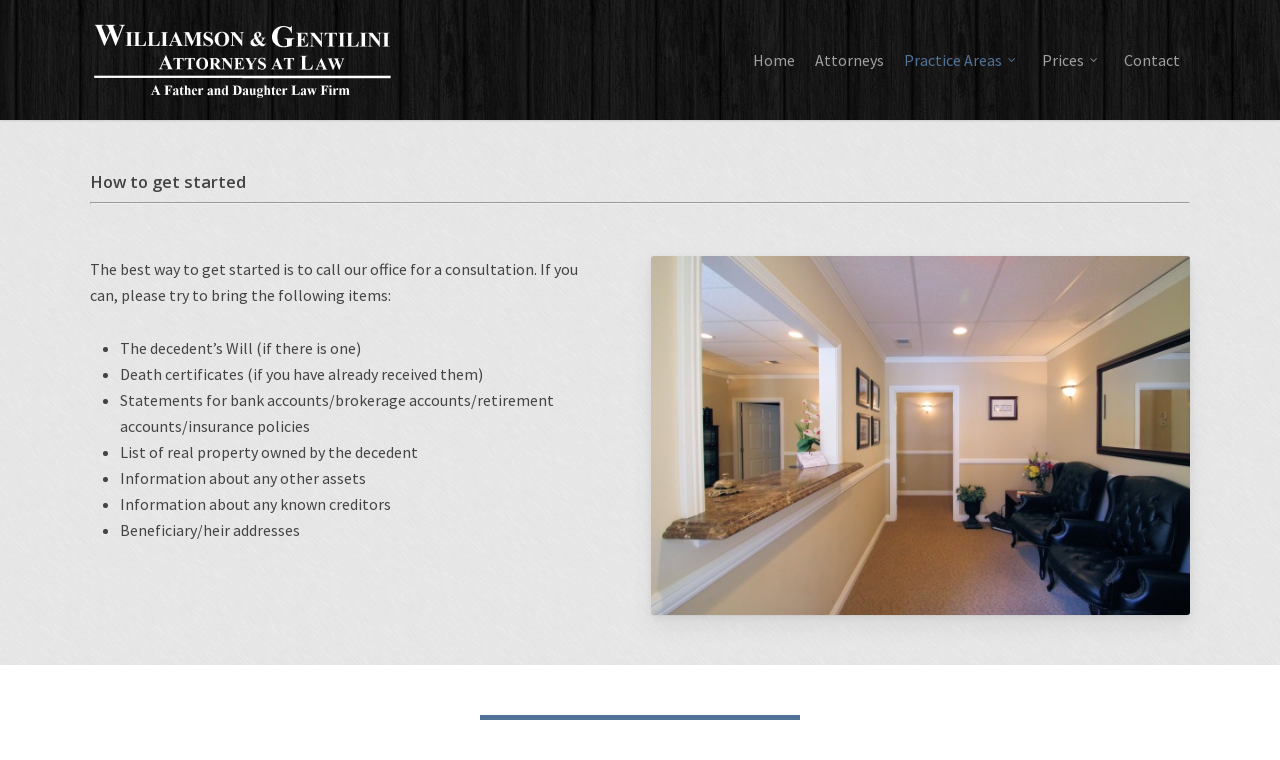

--- FILE ---
content_type: text/html; charset=UTF-8
request_url: https://longbeachestateplanning.com/probate/how-to-get-started/
body_size: 11353
content:
<!doctype html>
<html lang="en" class="no-js">
<head>
	<meta charset="UTF-8">
	<meta name="viewport" content="width=device-width, initial-scale=1, maximum-scale=1, user-scalable=0" /><link rel="shortcut icon" href="" /><title>How to Get Started &#8211; Williamson &amp; Gentilini</title>
<meta name='robots' content='max-image-preview:large' />
	<style>img:is([sizes="auto" i], [sizes^="auto," i]) { contain-intrinsic-size: 3000px 1500px }</style>
	<link rel='dns-prefetch' href='//fonts.googleapis.com' />
<script type="text/javascript">
/* <![CDATA[ */
window._wpemojiSettings = {"baseUrl":"https:\/\/s.w.org\/images\/core\/emoji\/16.0.1\/72x72\/","ext":".png","svgUrl":"https:\/\/s.w.org\/images\/core\/emoji\/16.0.1\/svg\/","svgExt":".svg","source":{"concatemoji":"https:\/\/longbeachestateplanning.com\/wp-includes\/js\/wp-emoji-release.min.js?ver=6.8.3"}};
/*! This file is auto-generated */
!function(s,n){var o,i,e;function c(e){try{var t={supportTests:e,timestamp:(new Date).valueOf()};sessionStorage.setItem(o,JSON.stringify(t))}catch(e){}}function p(e,t,n){e.clearRect(0,0,e.canvas.width,e.canvas.height),e.fillText(t,0,0);var t=new Uint32Array(e.getImageData(0,0,e.canvas.width,e.canvas.height).data),a=(e.clearRect(0,0,e.canvas.width,e.canvas.height),e.fillText(n,0,0),new Uint32Array(e.getImageData(0,0,e.canvas.width,e.canvas.height).data));return t.every(function(e,t){return e===a[t]})}function u(e,t){e.clearRect(0,0,e.canvas.width,e.canvas.height),e.fillText(t,0,0);for(var n=e.getImageData(16,16,1,1),a=0;a<n.data.length;a++)if(0!==n.data[a])return!1;return!0}function f(e,t,n,a){switch(t){case"flag":return n(e,"\ud83c\udff3\ufe0f\u200d\u26a7\ufe0f","\ud83c\udff3\ufe0f\u200b\u26a7\ufe0f")?!1:!n(e,"\ud83c\udde8\ud83c\uddf6","\ud83c\udde8\u200b\ud83c\uddf6")&&!n(e,"\ud83c\udff4\udb40\udc67\udb40\udc62\udb40\udc65\udb40\udc6e\udb40\udc67\udb40\udc7f","\ud83c\udff4\u200b\udb40\udc67\u200b\udb40\udc62\u200b\udb40\udc65\u200b\udb40\udc6e\u200b\udb40\udc67\u200b\udb40\udc7f");case"emoji":return!a(e,"\ud83e\udedf")}return!1}function g(e,t,n,a){var r="undefined"!=typeof WorkerGlobalScope&&self instanceof WorkerGlobalScope?new OffscreenCanvas(300,150):s.createElement("canvas"),o=r.getContext("2d",{willReadFrequently:!0}),i=(o.textBaseline="top",o.font="600 32px Arial",{});return e.forEach(function(e){i[e]=t(o,e,n,a)}),i}function t(e){var t=s.createElement("script");t.src=e,t.defer=!0,s.head.appendChild(t)}"undefined"!=typeof Promise&&(o="wpEmojiSettingsSupports",i=["flag","emoji"],n.supports={everything:!0,everythingExceptFlag:!0},e=new Promise(function(e){s.addEventListener("DOMContentLoaded",e,{once:!0})}),new Promise(function(t){var n=function(){try{var e=JSON.parse(sessionStorage.getItem(o));if("object"==typeof e&&"number"==typeof e.timestamp&&(new Date).valueOf()<e.timestamp+604800&&"object"==typeof e.supportTests)return e.supportTests}catch(e){}return null}();if(!n){if("undefined"!=typeof Worker&&"undefined"!=typeof OffscreenCanvas&&"undefined"!=typeof URL&&URL.createObjectURL&&"undefined"!=typeof Blob)try{var e="postMessage("+g.toString()+"("+[JSON.stringify(i),f.toString(),p.toString(),u.toString()].join(",")+"));",a=new Blob([e],{type:"text/javascript"}),r=new Worker(URL.createObjectURL(a),{name:"wpTestEmojiSupports"});return void(r.onmessage=function(e){c(n=e.data),r.terminate(),t(n)})}catch(e){}c(n=g(i,f,p,u))}t(n)}).then(function(e){for(var t in e)n.supports[t]=e[t],n.supports.everything=n.supports.everything&&n.supports[t],"flag"!==t&&(n.supports.everythingExceptFlag=n.supports.everythingExceptFlag&&n.supports[t]);n.supports.everythingExceptFlag=n.supports.everythingExceptFlag&&!n.supports.flag,n.DOMReady=!1,n.readyCallback=function(){n.DOMReady=!0}}).then(function(){return e}).then(function(){var e;n.supports.everything||(n.readyCallback(),(e=n.source||{}).concatemoji?t(e.concatemoji):e.wpemoji&&e.twemoji&&(t(e.twemoji),t(e.wpemoji)))}))}((window,document),window._wpemojiSettings);
/* ]]> */
</script>
<style id='wp-emoji-styles-inline-css' type='text/css'>

	img.wp-smiley, img.emoji {
		display: inline !important;
		border: none !important;
		box-shadow: none !important;
		height: 1em !important;
		width: 1em !important;
		margin: 0 0.07em !important;
		vertical-align: -0.1em !important;
		background: none !important;
		padding: 0 !important;
	}
</style>
<link rel='stylesheet' id='wp-block-library-css' href='https://longbeachestateplanning.com/wp-includes/css/dist/block-library/style.min.css?ver=6.8.3' type='text/css' media='all' />
<style id='classic-theme-styles-inline-css' type='text/css'>
/*! This file is auto-generated */
.wp-block-button__link{color:#fff;background-color:#32373c;border-radius:9999px;box-shadow:none;text-decoration:none;padding:calc(.667em + 2px) calc(1.333em + 2px);font-size:1.125em}.wp-block-file__button{background:#32373c;color:#fff;text-decoration:none}
</style>
<link rel='stylesheet' id='wp-components-css' href='https://longbeachestateplanning.com/wp-includes/css/dist/components/style.min.css?ver=6.8.3' type='text/css' media='all' />
<link rel='stylesheet' id='wp-preferences-css' href='https://longbeachestateplanning.com/wp-includes/css/dist/preferences/style.min.css?ver=6.8.3' type='text/css' media='all' />
<link rel='stylesheet' id='wp-block-editor-css' href='https://longbeachestateplanning.com/wp-includes/css/dist/block-editor/style.min.css?ver=6.8.3' type='text/css' media='all' />
<link rel='stylesheet' id='popup-maker-block-library-style-css' href='https://longbeachestateplanning.com/wp-content/plugins/popup-maker/dist/packages/block-library-style.css?ver=dbea705cfafe089d65f1' type='text/css' media='all' />
<style id='global-styles-inline-css' type='text/css'>
:root{--wp--preset--aspect-ratio--square: 1;--wp--preset--aspect-ratio--4-3: 4/3;--wp--preset--aspect-ratio--3-4: 3/4;--wp--preset--aspect-ratio--3-2: 3/2;--wp--preset--aspect-ratio--2-3: 2/3;--wp--preset--aspect-ratio--16-9: 16/9;--wp--preset--aspect-ratio--9-16: 9/16;--wp--preset--color--black: #000000;--wp--preset--color--cyan-bluish-gray: #abb8c3;--wp--preset--color--white: #ffffff;--wp--preset--color--pale-pink: #f78da7;--wp--preset--color--vivid-red: #cf2e2e;--wp--preset--color--luminous-vivid-orange: #ff6900;--wp--preset--color--luminous-vivid-amber: #fcb900;--wp--preset--color--light-green-cyan: #7bdcb5;--wp--preset--color--vivid-green-cyan: #00d084;--wp--preset--color--pale-cyan-blue: #8ed1fc;--wp--preset--color--vivid-cyan-blue: #0693e3;--wp--preset--color--vivid-purple: #9b51e0;--wp--preset--gradient--vivid-cyan-blue-to-vivid-purple: linear-gradient(135deg,rgba(6,147,227,1) 0%,rgb(155,81,224) 100%);--wp--preset--gradient--light-green-cyan-to-vivid-green-cyan: linear-gradient(135deg,rgb(122,220,180) 0%,rgb(0,208,130) 100%);--wp--preset--gradient--luminous-vivid-amber-to-luminous-vivid-orange: linear-gradient(135deg,rgba(252,185,0,1) 0%,rgba(255,105,0,1) 100%);--wp--preset--gradient--luminous-vivid-orange-to-vivid-red: linear-gradient(135deg,rgba(255,105,0,1) 0%,rgb(207,46,46) 100%);--wp--preset--gradient--very-light-gray-to-cyan-bluish-gray: linear-gradient(135deg,rgb(238,238,238) 0%,rgb(169,184,195) 100%);--wp--preset--gradient--cool-to-warm-spectrum: linear-gradient(135deg,rgb(74,234,220) 0%,rgb(151,120,209) 20%,rgb(207,42,186) 40%,rgb(238,44,130) 60%,rgb(251,105,98) 80%,rgb(254,248,76) 100%);--wp--preset--gradient--blush-light-purple: linear-gradient(135deg,rgb(255,206,236) 0%,rgb(152,150,240) 100%);--wp--preset--gradient--blush-bordeaux: linear-gradient(135deg,rgb(254,205,165) 0%,rgb(254,45,45) 50%,rgb(107,0,62) 100%);--wp--preset--gradient--luminous-dusk: linear-gradient(135deg,rgb(255,203,112) 0%,rgb(199,81,192) 50%,rgb(65,88,208) 100%);--wp--preset--gradient--pale-ocean: linear-gradient(135deg,rgb(255,245,203) 0%,rgb(182,227,212) 50%,rgb(51,167,181) 100%);--wp--preset--gradient--electric-grass: linear-gradient(135deg,rgb(202,248,128) 0%,rgb(113,206,126) 100%);--wp--preset--gradient--midnight: linear-gradient(135deg,rgb(2,3,129) 0%,rgb(40,116,252) 100%);--wp--preset--font-size--small: 13px;--wp--preset--font-size--medium: 20px;--wp--preset--font-size--large: 36px;--wp--preset--font-size--x-large: 42px;--wp--preset--spacing--20: 0.44rem;--wp--preset--spacing--30: 0.67rem;--wp--preset--spacing--40: 1rem;--wp--preset--spacing--50: 1.5rem;--wp--preset--spacing--60: 2.25rem;--wp--preset--spacing--70: 3.38rem;--wp--preset--spacing--80: 5.06rem;--wp--preset--shadow--natural: 6px 6px 9px rgba(0, 0, 0, 0.2);--wp--preset--shadow--deep: 12px 12px 50px rgba(0, 0, 0, 0.4);--wp--preset--shadow--sharp: 6px 6px 0px rgba(0, 0, 0, 0.2);--wp--preset--shadow--outlined: 6px 6px 0px -3px rgba(255, 255, 255, 1), 6px 6px rgba(0, 0, 0, 1);--wp--preset--shadow--crisp: 6px 6px 0px rgba(0, 0, 0, 1);}:where(.is-layout-flex){gap: 0.5em;}:where(.is-layout-grid){gap: 0.5em;}body .is-layout-flex{display: flex;}.is-layout-flex{flex-wrap: wrap;align-items: center;}.is-layout-flex > :is(*, div){margin: 0;}body .is-layout-grid{display: grid;}.is-layout-grid > :is(*, div){margin: 0;}:where(.wp-block-columns.is-layout-flex){gap: 2em;}:where(.wp-block-columns.is-layout-grid){gap: 2em;}:where(.wp-block-post-template.is-layout-flex){gap: 1.25em;}:where(.wp-block-post-template.is-layout-grid){gap: 1.25em;}.has-black-color{color: var(--wp--preset--color--black) !important;}.has-cyan-bluish-gray-color{color: var(--wp--preset--color--cyan-bluish-gray) !important;}.has-white-color{color: var(--wp--preset--color--white) !important;}.has-pale-pink-color{color: var(--wp--preset--color--pale-pink) !important;}.has-vivid-red-color{color: var(--wp--preset--color--vivid-red) !important;}.has-luminous-vivid-orange-color{color: var(--wp--preset--color--luminous-vivid-orange) !important;}.has-luminous-vivid-amber-color{color: var(--wp--preset--color--luminous-vivid-amber) !important;}.has-light-green-cyan-color{color: var(--wp--preset--color--light-green-cyan) !important;}.has-vivid-green-cyan-color{color: var(--wp--preset--color--vivid-green-cyan) !important;}.has-pale-cyan-blue-color{color: var(--wp--preset--color--pale-cyan-blue) !important;}.has-vivid-cyan-blue-color{color: var(--wp--preset--color--vivid-cyan-blue) !important;}.has-vivid-purple-color{color: var(--wp--preset--color--vivid-purple) !important;}.has-black-background-color{background-color: var(--wp--preset--color--black) !important;}.has-cyan-bluish-gray-background-color{background-color: var(--wp--preset--color--cyan-bluish-gray) !important;}.has-white-background-color{background-color: var(--wp--preset--color--white) !important;}.has-pale-pink-background-color{background-color: var(--wp--preset--color--pale-pink) !important;}.has-vivid-red-background-color{background-color: var(--wp--preset--color--vivid-red) !important;}.has-luminous-vivid-orange-background-color{background-color: var(--wp--preset--color--luminous-vivid-orange) !important;}.has-luminous-vivid-amber-background-color{background-color: var(--wp--preset--color--luminous-vivid-amber) !important;}.has-light-green-cyan-background-color{background-color: var(--wp--preset--color--light-green-cyan) !important;}.has-vivid-green-cyan-background-color{background-color: var(--wp--preset--color--vivid-green-cyan) !important;}.has-pale-cyan-blue-background-color{background-color: var(--wp--preset--color--pale-cyan-blue) !important;}.has-vivid-cyan-blue-background-color{background-color: var(--wp--preset--color--vivid-cyan-blue) !important;}.has-vivid-purple-background-color{background-color: var(--wp--preset--color--vivid-purple) !important;}.has-black-border-color{border-color: var(--wp--preset--color--black) !important;}.has-cyan-bluish-gray-border-color{border-color: var(--wp--preset--color--cyan-bluish-gray) !important;}.has-white-border-color{border-color: var(--wp--preset--color--white) !important;}.has-pale-pink-border-color{border-color: var(--wp--preset--color--pale-pink) !important;}.has-vivid-red-border-color{border-color: var(--wp--preset--color--vivid-red) !important;}.has-luminous-vivid-orange-border-color{border-color: var(--wp--preset--color--luminous-vivid-orange) !important;}.has-luminous-vivid-amber-border-color{border-color: var(--wp--preset--color--luminous-vivid-amber) !important;}.has-light-green-cyan-border-color{border-color: var(--wp--preset--color--light-green-cyan) !important;}.has-vivid-green-cyan-border-color{border-color: var(--wp--preset--color--vivid-green-cyan) !important;}.has-pale-cyan-blue-border-color{border-color: var(--wp--preset--color--pale-cyan-blue) !important;}.has-vivid-cyan-blue-border-color{border-color: var(--wp--preset--color--vivid-cyan-blue) !important;}.has-vivid-purple-border-color{border-color: var(--wp--preset--color--vivid-purple) !important;}.has-vivid-cyan-blue-to-vivid-purple-gradient-background{background: var(--wp--preset--gradient--vivid-cyan-blue-to-vivid-purple) !important;}.has-light-green-cyan-to-vivid-green-cyan-gradient-background{background: var(--wp--preset--gradient--light-green-cyan-to-vivid-green-cyan) !important;}.has-luminous-vivid-amber-to-luminous-vivid-orange-gradient-background{background: var(--wp--preset--gradient--luminous-vivid-amber-to-luminous-vivid-orange) !important;}.has-luminous-vivid-orange-to-vivid-red-gradient-background{background: var(--wp--preset--gradient--luminous-vivid-orange-to-vivid-red) !important;}.has-very-light-gray-to-cyan-bluish-gray-gradient-background{background: var(--wp--preset--gradient--very-light-gray-to-cyan-bluish-gray) !important;}.has-cool-to-warm-spectrum-gradient-background{background: var(--wp--preset--gradient--cool-to-warm-spectrum) !important;}.has-blush-light-purple-gradient-background{background: var(--wp--preset--gradient--blush-light-purple) !important;}.has-blush-bordeaux-gradient-background{background: var(--wp--preset--gradient--blush-bordeaux) !important;}.has-luminous-dusk-gradient-background{background: var(--wp--preset--gradient--luminous-dusk) !important;}.has-pale-ocean-gradient-background{background: var(--wp--preset--gradient--pale-ocean) !important;}.has-electric-grass-gradient-background{background: var(--wp--preset--gradient--electric-grass) !important;}.has-midnight-gradient-background{background: var(--wp--preset--gradient--midnight) !important;}.has-small-font-size{font-size: var(--wp--preset--font-size--small) !important;}.has-medium-font-size{font-size: var(--wp--preset--font-size--medium) !important;}.has-large-font-size{font-size: var(--wp--preset--font-size--large) !important;}.has-x-large-font-size{font-size: var(--wp--preset--font-size--x-large) !important;}
:where(.wp-block-post-template.is-layout-flex){gap: 1.25em;}:where(.wp-block-post-template.is-layout-grid){gap: 1.25em;}
:where(.wp-block-columns.is-layout-flex){gap: 2em;}:where(.wp-block-columns.is-layout-grid){gap: 2em;}
:root :where(.wp-block-pullquote){font-size: 1.5em;line-height: 1.6;}
</style>
<link rel='stylesheet' id='font-awesome-css' href='https://longbeachestateplanning.com/wp-content/themes/webvolutions/css/font-awesome-legacy.min.css?ver=4.7.1' type='text/css' media='all' />
<link rel='stylesheet' id='parent-style-css' href='https://longbeachestateplanning.com/wp-content/themes/webvolutions/style.css?ver=6.8.3' type='text/css' media='all' />
<link rel='stylesheet' id='salient-grid-system-css' href='https://longbeachestateplanning.com/wp-content/themes/webvolutions/css/grid-system.css?ver=13.0.2' type='text/css' media='all' />
<link rel='stylesheet' id='main-styles-css' href='https://longbeachestateplanning.com/wp-content/themes/webvolutions/css/style.css?ver=13.0.2' type='text/css' media='all' />
<style id='main-styles-inline-css' type='text/css'>
html body[data-header-resize="1"] .container-wrap, html body[data-header-format="left-header"][data-header-resize="0"] .container-wrap, html body[data-header-resize="0"] .container-wrap, body[data-header-format="left-header"][data-header-resize="0"] .container-wrap { padding-top: 0; } .main-content > .row > #breadcrumbs.yoast { padding: 20px 0; }
</style>
<link rel='stylesheet' id='nectar_default_font_open_sans-css' href='https://fonts.googleapis.com/css?family=Open+Sans%3A300%2C400%2C600%2C700&#038;subset=latin%2Clatin-ext' type='text/css' media='all' />
<link rel='stylesheet' id='responsive-css' href='https://longbeachestateplanning.com/wp-content/themes/webvolutions/css/responsive.css?ver=13.0.2' type='text/css' media='all' />
<link rel='stylesheet' id='skin-original-css' href='https://longbeachestateplanning.com/wp-content/themes/webvolutions/css/skin-original.css?ver=13.0.2' type='text/css' media='all' />
<link rel='stylesheet' id='salient-wp-menu-dynamic-css' href='https://longbeachestateplanning.com/wp-content/uploads/salient/menu-dynamic.css?ver=89034' type='text/css' media='all' />
<link rel='stylesheet' id='js_composer_front-css' href='https://longbeachestateplanning.com/wp-content/plugins/js_composer_salient/assets/css/js_composer.min.css?ver=6.6.0' type='text/css' media='all' />
<link rel='stylesheet' id='dynamic-css-css' href='https://longbeachestateplanning.com/wp-content/themes/webvolutions/css/salient-dynamic-styles.css?ver=12165' type='text/css' media='all' />
<style id='dynamic-css-inline-css' type='text/css'>
@media only screen and (min-width:1000px){body #ajax-content-wrap.no-scroll{min-height:calc(100vh - 120px);height:calc(100vh - 120px)!important;}}@media only screen and (min-width:1000px){#page-header-wrap.fullscreen-header,#page-header-wrap.fullscreen-header #page-header-bg,html:not(.nectar-box-roll-loaded) .nectar-box-roll > #page-header-bg.fullscreen-header,.nectar_fullscreen_zoom_recent_projects,#nectar_fullscreen_rows:not(.afterLoaded) > div{height:calc(100vh - 119px);}.wpb_row.vc_row-o-full-height.top-level,.wpb_row.vc_row-o-full-height.top-level > .col.span_12{min-height:calc(100vh - 119px);}html:not(.nectar-box-roll-loaded) .nectar-box-roll > #page-header-bg.fullscreen-header{top:120px;}.nectar-slider-wrap[data-fullscreen="true"]:not(.loaded),.nectar-slider-wrap[data-fullscreen="true"]:not(.loaded) .swiper-container{height:calc(100vh - 118px)!important;}.admin-bar .nectar-slider-wrap[data-fullscreen="true"]:not(.loaded),.admin-bar .nectar-slider-wrap[data-fullscreen="true"]:not(.loaded) .swiper-container{height:calc(100vh - 118px - 32px)!important;}}.img-with-aniamtion-wrap[data-border-radius="3px"] .img-with-animation,.img-with-aniamtion-wrap[data-border-radius="3px"] .hover-wrap{border-radius:3px;}.screen-reader-text,.nectar-skip-to-content:not(:focus){border:0;clip:rect(1px,1px,1px,1px);clip-path:inset(50%);height:1px;margin:-1px;overflow:hidden;padding:0;position:absolute!important;width:1px;word-wrap:normal!important;}
#badge-carousel img {
    max-height:175px;
}

/* segue nav menu bottom page */
.segue {
    max-width:320px;
    margin:0 auto;
}
.segue .title {
    background:#517398;
    padding:10px 50px !important;
    color:#fff !important;
    text-align:center;
    margin-bottom:15px;
}
.segue a {
    text-indent:10px;
}


/* add padding to border bottom description team member*/
.team-member p.description {
 padding-bottom:15px !important;   
}

/* style client carousel learn more links */
.team-member ul.social li a { 
    font-size:13px !important;
    margin-left:2px !important;
}
.team-member ul.social li:first-child a { 
    font-size:13px !important;
    margin-left:2px !important;
}
.team-member ul.social li:after {
    content: "" !important;
}
.team-member ul.social li {
    list-style:disc !important;
}
.team-member ul.social {
    padding-left:15px !important;
}



/* h1 = h2 size
h1 { 
	font-size: 22px !important;
	line-height: 36px !important;
	margin-bottom: 10px !important;
}
*/
h1.light { 
	font-size: 28px !important;
	margin-bottom: 30px !important;
	letter-spacing: 0.5px !important;
}
h1.uppercase { 
	letter-spacing: 2.5px !important; 
}


/* change color of menu in responsive nav */
header#top #toggle-nav {
    color:#bbb !important;   
}


/* change body font color*/
body  {
  color: #444!important;
}

/*remove search button*/
#mobile-menu #mobile-search, header#top nav ul #search-btn {
   display: none!important;
}


.alpha-link {
  text-decoration: underline;
}

.alpha-link:hover {
  background: #517398 !important;
  color:#fff!important;
  text-decoration:none;
}

#footer-outer .widget h4 {
	color:#ccc !important;
}

/* add custom background to header*/
#header-outer {
   background: #111 url(https://longbeachestateplanning.com/wp-content/uploads/2018/07/dark_wood1.png) !important;
}

/* make logo bigger in responsive view*/
	@media only screen and (min-width : 1px) and (max-width : 1000px) {
	   body header#top #logo img { 
		height: 60px!important;
        top:0px !important;
        margin-top:-10px !important;
   	} 

	   #header-outer {
		height: 80px!important; 
   	} 
}
	
/* increase size of caption on responsive views*/
	@media only screen and (min-width : 1px) and (max-width : 1000px) {
	    .swiper-slide.aspro-slide .content h2 {
	        font-size:28px !important;   
	    }
	    .swiper-slide .content p span {
	        font-size:24px !important;
	        line-height:32px !important;
	    }
		    
	}
	
/* pricing table styling*/
.pricing-table {
	border: 0px solid #999 !important;
	background:#fff !important;
	margin-top:0 !important;
	padding-top:0 !important;
    border-collapse: separate;
    border-spacing: 5px;
    box-shadow:0 10px 50px rgba(0,0,0,0.08),0 13px 45px rgba(0,0,0,0.08);
}
.pricing-table tr td {
    text-align:center !important;
    border:1px solid #bbb !important;
    padding:5px !important;
}
.pricing-title {
    background:#517398 !important;
    vertical-align:middle !important;
}
.pricing-title h6 {
    color:#fff !important;
}



/* Make Megamenu transparent */
body header#top nav > ul > li.megamenu > ul.sub-menu {
   background-color: rgba(0, 0, 0, 0.85)!important;
}
body header#top .sf-menu li.megamenu ul li a {
  background-color: transparent!important;
}


/**********************
REDESIGN 2018
**********************/

.doc-desc {
    border-left:3px solid #517398;
    padding-left:30px;
}


div[data-style="default"] .toggle h3 a, 
div[data-style="default"] .toggle h3 {
    font-size:16px !important;
    font-family: "Source Sans Pro" !important;
    font-weight: 600 !important;
}
</style>
<link rel='stylesheet' id='salient-child-style-css' href='https://longbeachestateplanning.com/wp-content/themes/webvolutions-child/style.css?ver=13.0.2' type='text/css' media='all' />
<link rel='stylesheet' id='redux-google-fonts-salient_redux-css' href='https://fonts.googleapis.com/css?family=Source+Sans+Pro%3A400%7CAlex+Brush%3A400&#038;ver=1768174678' type='text/css' media='all' />
<script type="text/javascript" src="https://longbeachestateplanning.com/wp-includes/js/jquery/jquery.min.js?ver=3.7.1" id="jquery-core-js"></script>
<script type="text/javascript" src="https://longbeachestateplanning.com/wp-includes/js/jquery/jquery-migrate.min.js?ver=3.4.1" id="jquery-migrate-js"></script>
<link rel="https://api.w.org/" href="https://longbeachestateplanning.com/wp-json/" /><link rel="alternate" title="JSON" type="application/json" href="https://longbeachestateplanning.com/wp-json/wp/v2/pages/534" /><link rel="EditURI" type="application/rsd+xml" title="RSD" href="https://longbeachestateplanning.com/xmlrpc.php?rsd" />

<link rel="canonical" href="https://longbeachestateplanning.com/probate/how-to-get-started/" />
<link rel='shortlink' href='https://longbeachestateplanning.com/?p=534' />
<link rel="alternate" title="oEmbed (JSON)" type="application/json+oembed" href="https://longbeachestateplanning.com/wp-json/oembed/1.0/embed?url=https%3A%2F%2Flongbeachestateplanning.com%2Fprobate%2Fhow-to-get-started%2F" />
<link rel="alternate" title="oEmbed (XML)" type="text/xml+oembed" href="https://longbeachestateplanning.com/wp-json/oembed/1.0/embed?url=https%3A%2F%2Flongbeachestateplanning.com%2Fprobate%2Fhow-to-get-started%2F&#038;format=xml" />
<script type="text/javascript"> var root = document.getElementsByTagName( "html" )[0]; root.setAttribute( "class", "js" ); </script><style type="text/css">.recentcomments a{display:inline !important;padding:0 !important;margin:0 !important;}</style><meta name="generator" content="Powered by WPBakery Page Builder - drag and drop page builder for WordPress."/>
<noscript><style> .wpb_animate_when_almost_visible { opacity: 1; }</style></noscript></head><body class="wp-singular page-template-default page page-id-534 page-child parent-pageid-485 wp-theme-webvolutions wp-child-theme-webvolutions-child original wpb-js-composer js-comp-ver-6.6.0 vc_responsive" data-footer-reveal="false" data-footer-reveal-shadow="none" data-header-format="default" data-body-border="off" data-boxed-style="" data-header-breakpoint="1000" data-dropdown-style="minimal" data-cae="easeOutCubic" data-cad="750" data-megamenu-width="contained" data-aie="none" data-ls="magnific" data-apte="standard" data-hhun="0" data-fancy-form-rcs="default" data-form-style="minimal" data-form-submit="regular" data-is="minimal" data-button-style="slightly_rounded_shadow" data-user-account-button="false" data-flex-cols="true" data-col-gap="default" data-header-inherit-rc="false" data-header-search="false" data-animated-anchors="true" data-ajax-transitions="false" data-full-width-header="false" data-slide-out-widget-area="true" data-slide-out-widget-area-style="slide-out-from-right" data-user-set-ocm="off" data-loading-animation="none" data-bg-header="false" data-responsive="1" data-ext-responsive="true" data-ext-padding="90" data-header-resize="0" data-header-color="dark" data-transparent-header="false" data-cart="false" data-remove-m-parallax="" data-remove-m-video-bgs="" data-m-animate="0" data-force-header-trans-color="light" data-smooth-scrolling="0" data-permanent-transparent="false" >
	
	<script type="text/javascript">
	 (function(window, document) {

		 if(navigator.userAgent.match(/(Android|iPod|iPhone|iPad|BlackBerry|IEMobile|Opera Mini)/)) {
			 document.body.className += " using-mobile-browser ";
		 }

		 if( !("ontouchstart" in window) ) {

			 var body = document.querySelector("body");
			 var winW = window.innerWidth;
			 var bodyW = body.clientWidth;

			 if (winW > bodyW + 4) {
				 body.setAttribute("style", "--scroll-bar-w: " + (winW - bodyW - 4) + "px");
			 } else {
				 body.setAttribute("style", "--scroll-bar-w: 0px");
			 }
		 }

	 })(window, document);
   </script><a href="#ajax-content-wrap" class="nectar-skip-to-content">Skip to main content</a>	
	<div id="header-space"  data-header-mobile-fixed='false'></div> 
	
		<div id="header-outer" data-has-menu="true" data-has-buttons="no" data-header-button_style="default" data-using-pr-menu="false" data-mobile-fixed="false" data-ptnm="false" data-lhe="default" data-user-set-bg="#1f1f1f" data-format="default" data-permanent-transparent="false" data-megamenu-rt="0" data-remove-fixed="0" data-header-resize="0" data-cart="false" data-transparency-option="0" data-box-shadow="small" data-shrink-num="6" data-using-secondary="0" data-using-logo="1" data-logo-height="80" data-m-logo-height="50" data-padding="20" data-full-width="false" data-condense="false" >
		
<div id="search-outer" class="nectar">
	<div id="search">
		<div class="container">
			 <div id="search-box">
				 <div class="inner-wrap">
					 <div class="col span_12">
						  <form role="search" action="https://longbeachestateplanning.com/" method="GET">
															<input type="text" name="s"  value="Start Typing..." aria-label="Search" data-placeholder="Start Typing..." />
							
						
												</form>
					</div><!--/span_12-->
				</div><!--/inner-wrap-->
			 </div><!--/search-box-->
			 <div id="close"><a href="#"><span class="screen-reader-text">Close Search</span>
				<span class="icon-salient-x" aria-hidden="true"></span>				 </a></div>
		 </div><!--/container-->
	</div><!--/search-->
</div><!--/search-outer-->

<header id="top">
	<div class="container">
		<div class="row">
			<div class="col span_3">
								<a id="logo" href="https://longbeachestateplanning.com" data-supplied-ml-starting-dark="false" data-supplied-ml-starting="false" data-supplied-ml="false" >
					<img class="stnd skip-lazy default-logo dark-version" width="308" height="80" alt="Williamson &amp; Gentilini" src="https://longbeachestateplanning.com/wp-content/uploads/2018/07/logo-small.png" srcset="https://longbeachestateplanning.com/wp-content/uploads/2018/07/logo-small.png 1x, https://longbeachestateplanning.com/wp-content/uploads/2018/07/logo-retina.png 2x" />				</a>
							</div><!--/span_3-->

			<div class="col span_9 col_last">
																	<div class="slide-out-widget-area-toggle mobile-icon slide-out-from-right" data-custom-color="false" data-icon-animation="simple-transform">
						<div> <a href="#sidewidgetarea" aria-label="Navigation Menu" aria-expanded="false" class="closed">
							<span class="screen-reader-text">Menu</span><span aria-hidden="true"> <i class="lines-button x2"> <i class="lines"></i> </i> </span>
						</a></div>
					</div>
				
									<nav>
													<ul class="sf-menu">
								<li id="menu-item-587" class="menu-item menu-item-type-post_type menu-item-object-page menu-item-home nectar-regular-menu-item menu-item-587"><a href="https://longbeachestateplanning.com/"><span class="menu-title-text">Home</span></a></li>
<li id="menu-item-588" class="menu-item menu-item-type-post_type menu-item-object-page nectar-regular-menu-item menu-item-588"><a href="https://longbeachestateplanning.com/attorneys/"><span class="menu-title-text">Attorneys</span></a></li>
<li id="menu-item-589" class="megamenu 3-columns menu-item menu-item-type-post_type menu-item-object-page current-menu-ancestor current_page_ancestor menu-item-has-children nectar-regular-menu-item sf-with-ul menu-item-589"><a href="https://longbeachestateplanning.com/practice-areas/"><span class="menu-title-text">Practice Areas</span><span class="sf-sub-indicator"><i class="fa fa-angle-down icon-in-menu" aria-hidden="true"></i></span></a>
<ul class="sub-menu">
	<li id="menu-item-609" class="menu-item menu-item-type-custom menu-item-object-custom menu-item-has-children nectar-regular-menu-item menu-item-609"><a href="#"><span class="menu-title-text">Trusts and Estate Planning</span><span class="sf-sub-indicator"><i class="fa fa-angle-right icon-in-menu" aria-hidden="true"></i></span></a>
	<ul class="sub-menu">
		<li id="menu-item-591" class="menu-item menu-item-type-post_type menu-item-object-page nectar-regular-menu-item menu-item-591"><a href="https://longbeachestateplanning.com/trusts-and-estate-planning/why-do-estate-planning/"><span class="menu-title-text">Why do Estate Planning?</span></a></li>
		<li id="menu-item-592" class="menu-item menu-item-type-post_type menu-item-object-page nectar-regular-menu-item menu-item-592"><a href="https://longbeachestateplanning.com/trusts-and-estate-planning/trusts-and-other-estate-planning-documents/"><span class="menu-title-text">Trusts and Other Estate Planning Documents</span></a></li>
		<li id="menu-item-593" class="menu-item menu-item-type-post_type menu-item-object-page nectar-regular-menu-item menu-item-593"><a href="https://longbeachestateplanning.com/trusts-and-estate-planning/tax-benefits/"><span class="menu-title-text">Tax Benefits</span></a></li>
		<li id="menu-item-594" class="menu-item menu-item-type-post_type menu-item-object-page nectar-regular-menu-item menu-item-594"><a href="https://longbeachestateplanning.com/trusts-and-estate-planning/what-does-it-cost/"><span class="menu-title-text">What Does it Cost?</span></a></li>
		<li id="menu-item-595" class="menu-item menu-item-type-post_type menu-item-object-page nectar-regular-menu-item menu-item-595"><a href="https://longbeachestateplanning.com/trusts-and-estate-planning/how-to-get-started/"><span class="menu-title-text">How to Get Started</span></a></li>
		<li id="menu-item-596" class="menu-item menu-item-type-post_type menu-item-object-page nectar-regular-menu-item menu-item-596"><a href="https://longbeachestateplanning.com/trusts-and-estate-planning/frequently-asked-questions/"><span class="menu-title-text">Frequently Asked Questions</span></a></li>
	</ul>
</li>
	<li id="menu-item-610" class="menu-item menu-item-type-custom menu-item-object-custom menu-item-has-children nectar-regular-menu-item menu-item-610"><a href="#"><span class="menu-title-text">Trust Administration</span><span class="sf-sub-indicator"><i class="fa fa-angle-right icon-in-menu" aria-hidden="true"></i></span></a>
	<ul class="sub-menu">
		<li id="menu-item-599" class="menu-item menu-item-type-post_type menu-item-object-page nectar-regular-menu-item menu-item-599"><a href="https://longbeachestateplanning.com/trust-administration/what-to-do-when-someone-dies-with-a-trust/"><span class="menu-title-text">What to do When Someone Dies With a Trust</span></a></li>
		<li id="menu-item-601" class="menu-item menu-item-type-post_type menu-item-object-page nectar-regular-menu-item menu-item-601"><a href="https://longbeachestateplanning.com/trust-administration/how-to-get-started/"><span class="menu-title-text">How to Get Started</span></a></li>
	</ul>
</li>
	<li id="menu-item-611" class="menu-item menu-item-type-custom menu-item-object-custom current-menu-ancestor current-menu-parent menu-item-has-children nectar-regular-menu-item menu-item-611"><a href="#"><span class="menu-title-text">Probate</span><span class="sf-sub-indicator"><i class="fa fa-angle-right icon-in-menu" aria-hidden="true"></i></span></a>
	<ul class="sub-menu">
		<li id="menu-item-603" class="menu-item menu-item-type-post_type menu-item-object-page nectar-regular-menu-item menu-item-603"><a href="https://longbeachestateplanning.com/probate/what-to-do-when-someone-dies-without-a-trust/"><span class="menu-title-text">What to do When Someone Dies Without a Trust</span></a></li>
		<li id="menu-item-604" class="menu-item menu-item-type-post_type menu-item-object-page nectar-regular-menu-item menu-item-604"><a href="https://longbeachestateplanning.com/probate/the-basics-of-probate/"><span class="menu-title-text">The Basics of Probate</span></a></li>
		<li id="menu-item-606" class="menu-item menu-item-type-post_type menu-item-object-page current-menu-item page_item page-item-534 current_page_item nectar-regular-menu-item menu-item-606"><a href="https://longbeachestateplanning.com/probate/how-to-get-started/" aria-current="page"><span class="menu-title-text">How to Get Started</span></a></li>
		<li id="menu-item-605" class="menu-item menu-item-type-post_type menu-item-object-page nectar-regular-menu-item menu-item-605"><a href="https://longbeachestateplanning.com/probate/what-does-it-cost/"><span class="menu-title-text">What Does it Cost?</span></a></li>
		<li id="menu-item-607" class="menu-item menu-item-type-post_type menu-item-object-page nectar-regular-menu-item menu-item-607"><a href="https://longbeachestateplanning.com/probate/how-to-avoid-probate/"><span class="menu-title-text">How to Avoid Probate?</span></a></li>
	</ul>
</li>
</ul>
</li>
<li id="menu-item-612" class="menu-item menu-item-type-custom menu-item-object-custom menu-item-has-children nectar-regular-menu-item sf-with-ul menu-item-612"><a href="#"><span class="menu-title-text">Prices</span><span class="sf-sub-indicator"><i class="fa fa-angle-down icon-in-menu" aria-hidden="true"></i></span></a>
<ul class="sub-menu">
	<li id="menu-item-613" class="menu-item menu-item-type-post_type menu-item-object-page nectar-regular-menu-item menu-item-613"><a href="https://longbeachestateplanning.com/trusts-and-estate-planning/what-does-it-cost/"><span class="menu-title-text">Trusts and Estate Planning</span></a></li>
	<li id="menu-item-615" class="menu-item menu-item-type-post_type menu-item-object-page nectar-regular-menu-item menu-item-615"><a href="https://longbeachestateplanning.com/probate/what-does-it-cost/"><span class="menu-title-text">Probate</span></a></li>
</ul>
</li>
<li id="menu-item-608" class="menu-item menu-item-type-post_type menu-item-object-page nectar-regular-menu-item menu-item-608"><a href="https://longbeachestateplanning.com/contact/"><span class="menu-title-text">Contact</span></a></li>
							</ul>
													<ul class="buttons sf-menu" data-user-set-ocm="off">

								
							</ul>
						
					</nav>

					
				</div><!--/span_9-->

				
			</div><!--/row-->
					</div><!--/container-->
	</header>		
	</div>
		<div id="ajax-content-wrap">
<div class="container-wrap">
	<div class="container main-content">
		<div class="row">
			
		<div id="fws_6971d1898c965"  data-column-margin="default" data-midnight="dark"  class="wpb_row vc_row-fluid vc_row top-level full-width-section  "  style="padding-top: 50px; padding-bottom: 50px; "><div class="row-bg-wrap" data-bg-animation="none" data-bg-overlay="false"><div class="inner-wrap using-image"><div class="row-bg using-image no-cover"  style="background-image: url(https://longbeachestateplanning.com/wp-content/uploads/2018/07/brushed1.png); background-position: left top; background-repeat: repeat; "></div></div></div><div class="row_col_wrap_12 col span_12 dark left">
	<div  class="vc_col-sm-12 wpb_column column_container vc_column_container col no-extra-padding"  data-padding-pos="all" data-has-bg-color="false" data-bg-color="" data-bg-opacity="1" data-animation="" data-delay="0" >
		<div class="vc_column-inner" >
			<div class="wpb_wrapper">
				<div id="fws_6971d1898db00" data-midnight="" data-column-margin="default" class="wpb_row vc_row-fluid vc_row inner_row  "  style=""><div class="row-bg-wrap"> <div class="row-bg" ></div> </div><div class="row_col_wrap_12_inner col span_12  left">
	<div  class="vc_col-sm-12 wpb_column column_container vc_column_container col child_column no-extra-padding"   data-padding-pos="all" data-has-bg-color="false" data-bg-color="" data-bg-opacity="1" data-animation="" data-delay="0">
		<div class="vc_column-inner" >
		<div class="wpb_wrapper">
			
<div class="wpb_text_column wpb_content_element " >
	<div class="wpb_wrapper">
		<h1>How to get started</h1>
<hr />
<div class="divider-wrap" data-alignment="default"><div  class="divider"></div></div>
	</div>
</div>




		</div> 
	</div>
	</div> 
</div></div><div id="fws_6971d1898e588" data-midnight="" data-column-margin="default" class="wpb_row vc_row-fluid vc_row inner_row  "  style=""><div class="row-bg-wrap"> <div class="row-bg" ></div> </div><div class="row_col_wrap_12_inner col span_12  left">
	<div  class="vc_col-sm-6 wpb_column column_container vc_column_container col child_column padding-3-percent"   data-padding-pos="right" data-has-bg-color="false" data-bg-color="" data-bg-opacity="1" data-animation="" data-delay="0">
		<div class="vc_column-inner" >
		<div class="wpb_wrapper">
			
<div class="wpb_text_column wpb_content_element " >
	<div class="wpb_wrapper">
		<p>The best way to get started is to call our office for a consultation. If you can, please try to bring the following items:</p>
<ul>
<li>The decedent&#8217;s Will (if there is one)</li>
<li>Death certificates (if you have already received them)</li>
<li>Statements for bank accounts/brokerage accounts/retirement accounts/insurance policies</li>
<li>List of real property owned by the decedent</li>
<li>Information about any other assets</li>
<li>Information about any known creditors</li>
<li>Beneficiary/heir addresses</li>
</ul>
	</div>
</div>




		</div> 
	</div>
	</div> 

	<div  class="vc_col-sm-6 wpb_column column_container vc_column_container col child_column no-extra-padding"   data-padding-pos="all" data-has-bg-color="false" data-bg-color="" data-bg-opacity="1" data-animation="" data-delay="0">
		<div class="vc_column-inner" >
		<div class="wpb_wrapper">
			<div class="img-with-aniamtion-wrap center" data-max-width="100%" data-max-width-mobile="100%" data-border-radius="3px" data-shadow="small_depth" data-animation="fade-in-from-right" >
      <div class="inner">
        <div class="hover-wrap"> 
          <div class="hover-wrap-inner">
            <img fetchpriority="high" decoding="async" class="img-with-animation skip-lazy " data-delay="800" height="400" width="600" data-animation="fade-in-from-right" src="https://longbeachestateplanning.com/wp-content/uploads/2018/07/how-to-get-started.jpg" alt="" srcset="https://longbeachestateplanning.com/wp-content/uploads/2018/07/how-to-get-started.jpg 600w, https://longbeachestateplanning.com/wp-content/uploads/2018/07/how-to-get-started-300x200.jpg 300w" sizes="(min-width: 1450px) 75vw, (min-width: 1000px) 85vw, 100vw" />
          </div>
        </div>
      </div>
    </div>
		</div> 
	</div>
	</div> 
</div></div>
			</div> 
		</div>
	</div> 
</div></div>
		<div id="fws_6971d1898f3ec"  data-column-margin="default" data-midnight="dark"  class="wpb_row vc_row-fluid vc_row full-width-section  "  style="padding-top: 50px; padding-bottom: 50px; "><div class="row-bg-wrap" data-bg-animation="none" data-bg-overlay="false"><div class="inner-wrap"><div class="row-bg using-bg-color"  style="background-color: #ffffff; "></div></div></div><div class="row_col_wrap_12 col span_12 dark left">
	<div  class="vc_col-sm-12 wpb_column column_container vc_column_container col no-extra-padding"  data-padding-pos="all" data-has-bg-color="false" data-bg-color="" data-bg-opacity="1" data-animation="" data-delay="0" >
		<div class="vc_column-inner" >
			<div class="wpb_wrapper">
				<div id="fws_6971d1898f509" data-midnight="" data-column-margin="default" class="wpb_row vc_row-fluid vc_row inner_row  "  style=""><div class="row-bg-wrap"> <div class="row-bg" ></div> </div><div class="row_col_wrap_12_inner col span_12  left">
	<div  class="vc_col-sm-3 wpb_column column_container vc_column_container col child_column no-extra-padding"   data-padding-pos="all" data-has-bg-color="false" data-bg-color="" data-bg-opacity="1" data-animation="" data-delay="0">
		<div class="vc_column-inner" >
		<div class="wpb_wrapper">
			
		</div> 
	</div>
	</div> 

	<div  class="vc_col-sm-6 wpb_column column_container vc_column_container col child_column no-extra-padding"   data-padding-pos="all" data-has-bg-color="false" data-bg-color="" data-bg-opacity="1" data-animation="" data-delay="0">
		<div class="vc_column-inner" >
		<div class="wpb_wrapper">
			
<div class="wpb_text_column wpb_content_element " >
	<div class="wpb_wrapper">
		<div class="segue">
<h4 class="title">Probate</h4>
<p><a href="https://longbeachestateplanning.com/probate/what-to-do-when-someone-dies-without-a-trust/">What to do When Someone Dies Without a Trust</a><br />
<a href="https://longbeachestateplanning.com/probate/the-basics-of-probate/">The Basics of Probate</a><br />
<a href="https://longbeachestateplanning.com/probate/what-does-it-cost/">What Does it Cost?</a><br />
<a href="https://longbeachestateplanning.com/probate/how-to-avoid-probate/">How to Avoid Probate?</a></div>
	</div>
</div>




		</div> 
	</div>
	</div> 

	<div  class="vc_col-sm-3 wpb_column column_container vc_column_container col child_column no-extra-padding"   data-padding-pos="all" data-has-bg-color="false" data-bg-color="" data-bg-opacity="1" data-animation="" data-delay="0">
		<div class="vc_column-inner" >
		<div class="wpb_wrapper">
			
		</div> 
	</div>
	</div> 
</div></div>
			</div> 
		</div>
	</div> 
</div></div>
		</div>
	</div>
	</div>

<div id="footer-outer" data-midnight="light" data-cols="4" data-custom-color="true" data-disable-copyright="false" data-matching-section-color="false" data-copyright-line="false" data-using-bg-img="false" data-bg-img-overlay="0.8" data-full-width="false" data-using-widget-area="true" data-link-hover="default">
	
	
<div id="call-to-action">
	<div class="container">
		  <div class="triangle"></div>
		  <span> Call us to schedule a consultation with one of our attorneys </span>
		  <a class="nectar-button 
		  regular-button accent-color" data-color-override="false" href="tel:5624311956">
		  562-431-1956		</a>
	</div>
</div>

		
	<div id="footer-widgets" data-has-widgets="true" data-cols="4">
		
		<div class="container">
			
						
			<div class="row">
				
								
				<div class="col span_3">
					<div id="text-2" class="widget widget_text"><h4>About us</h4>			<div class="textwidget"><p>Williamson &amp; Gentilini is a family-owned law firm specializing in living trusts, estate planning, and estate administration. We truly believe that what we do makes a difference in the lives of our clients and our clients&#8217; families in difficult times.</p>
</div>
		</div>					</div>
					
											
						<div class="col span_3">
							<div id="custom_html-2" class="widget_text widget widget_custom_html"><h4>Prices</h4><div class="textwidget custom-html-widget">Most of our fees are based on flat rates so you will know exactly what the costs will be. <br>
For exact pricing please see our <a style="text-decoration:underline;" href="https://longbeachestateplanning.com/trusts-and-estate-planning/what-does-it-cost/">Pricing Page</a></div></div>								
							</div>
							
												
						
													<div class="col span_3">
								<div id="nav_menu-2" class="widget widget_nav_menu"><h4>Practice Areas</h4><div class="menu-practice-areas-container"><ul id="menu-practice-areas" class="menu"><li id="menu-item-584" class="menu-item menu-item-type-post_type menu-item-object-page menu-item-584"><a href="https://longbeachestateplanning.com/trusts-and-estate-planning/">Trusts and Estate Planning</a></li>
<li id="menu-item-585" class="menu-item menu-item-type-post_type menu-item-object-page menu-item-585"><a href="https://longbeachestateplanning.com/trust-administration/">Trust Administration</a></li>
<li id="menu-item-586" class="menu-item menu-item-type-post_type menu-item-object-page current-page-ancestor menu-item-586"><a href="https://longbeachestateplanning.com/probate/">Probate</a></li>
</ul></div></div>									
								</div>
														
															<div class="col span_3">
									<div id="text-3" class="widget widget_text"><h4>Contact</h4>			<div class="textwidget"><p>1945 Palo Verde Ave., #101<br />
Long Beach, CA 90815<br />
Phone: 562-431-1956<br />
Fax: 562-431-4433</p>
</div>
		</div>										
									</div>
																
							</div>
													</div><!--/container-->
					</div><!--/footer-widgets-->
					
					
  <div class="row" id="copyright" data-layout="default">
	
	<div class="container">
	   
				<div class="col span_5">
		   
			<p>&copy; 2026 Williamson &amp; Gentilini. All Rights Reserved.</p>
		</div><!--/span_5-->
			   
	  <div class="col span_7 col_last">
      <ul class="social">
        <li><a target="_blank" href="https://www.facebook.com/pages/Williamson-Gentilini/224338284268358"><span class="screen-reader-text">facebook</span><i class="fa fa-facebook" aria-hidden="true"></i></a></li><li><a target="_blank" href="https://plus.google.com/103582106458452248271/about"><span class="screen-reader-text">google-plus</span><i class="fa fa-google" aria-hidden="true"></i></a></li>      </ul>
	  </div><!--/span_7-->
    
	  	
	</div><!--/container-->
  </div><!--/row-->
		
</div><!--/footer-outer-->


	<div id="slide-out-widget-area-bg" class="slide-out-from-right dark">
				</div>

		<div id="slide-out-widget-area" class="slide-out-from-right" data-dropdown-func="separate-dropdown-parent-link" data-back-txt="Back">

			
			<div class="inner" data-prepend-menu-mobile="false">

				<a class="slide_out_area_close" href="#"><span class="screen-reader-text">Close Menu</span>
					<span class="icon-salient-x icon-default-style"></span>				</a>


									<div class="off-canvas-menu-container mobile-only">

						
						<ul class="menu">
							<li class="menu-item menu-item-type-post_type menu-item-object-page menu-item-home menu-item-587"><a href="https://longbeachestateplanning.com/">Home</a></li>
<li class="menu-item menu-item-type-post_type menu-item-object-page menu-item-588"><a href="https://longbeachestateplanning.com/attorneys/">Attorneys</a></li>
<li class="megamenu 3-columns menu-item menu-item-type-post_type menu-item-object-page current-menu-ancestor current_page_ancestor menu-item-has-children menu-item-589"><a href="https://longbeachestateplanning.com/practice-areas/">Practice Areas</a>
<ul class="sub-menu">
	<li class="menu-item menu-item-type-custom menu-item-object-custom menu-item-has-children menu-item-609"><a href="#">Trusts and Estate Planning</a>
	<ul class="sub-menu">
		<li class="menu-item menu-item-type-post_type menu-item-object-page menu-item-591"><a href="https://longbeachestateplanning.com/trusts-and-estate-planning/why-do-estate-planning/">Why do Estate Planning?</a></li>
		<li class="menu-item menu-item-type-post_type menu-item-object-page menu-item-592"><a href="https://longbeachestateplanning.com/trusts-and-estate-planning/trusts-and-other-estate-planning-documents/">Trusts and Other Estate Planning Documents</a></li>
		<li class="menu-item menu-item-type-post_type menu-item-object-page menu-item-593"><a href="https://longbeachestateplanning.com/trusts-and-estate-planning/tax-benefits/">Tax Benefits</a></li>
		<li class="menu-item menu-item-type-post_type menu-item-object-page menu-item-594"><a href="https://longbeachestateplanning.com/trusts-and-estate-planning/what-does-it-cost/">What Does it Cost?</a></li>
		<li class="menu-item menu-item-type-post_type menu-item-object-page menu-item-595"><a href="https://longbeachestateplanning.com/trusts-and-estate-planning/how-to-get-started/">How to Get Started</a></li>
		<li class="menu-item menu-item-type-post_type menu-item-object-page menu-item-596"><a href="https://longbeachestateplanning.com/trusts-and-estate-planning/frequently-asked-questions/">Frequently Asked Questions</a></li>
	</ul>
</li>
	<li class="menu-item menu-item-type-custom menu-item-object-custom menu-item-has-children menu-item-610"><a href="#">Trust Administration</a>
	<ul class="sub-menu">
		<li class="menu-item menu-item-type-post_type menu-item-object-page menu-item-599"><a href="https://longbeachestateplanning.com/trust-administration/what-to-do-when-someone-dies-with-a-trust/">What to do When Someone Dies With a Trust</a></li>
		<li class="menu-item menu-item-type-post_type menu-item-object-page menu-item-601"><a href="https://longbeachestateplanning.com/trust-administration/how-to-get-started/">How to Get Started</a></li>
	</ul>
</li>
	<li class="menu-item menu-item-type-custom menu-item-object-custom current-menu-ancestor current-menu-parent menu-item-has-children menu-item-611"><a href="#">Probate</a>
	<ul class="sub-menu">
		<li class="menu-item menu-item-type-post_type menu-item-object-page menu-item-603"><a href="https://longbeachestateplanning.com/probate/what-to-do-when-someone-dies-without-a-trust/">What to do When Someone Dies Without a Trust</a></li>
		<li class="menu-item menu-item-type-post_type menu-item-object-page menu-item-604"><a href="https://longbeachestateplanning.com/probate/the-basics-of-probate/">The Basics of Probate</a></li>
		<li class="menu-item menu-item-type-post_type menu-item-object-page current-menu-item page_item page-item-534 current_page_item menu-item-606"><a href="https://longbeachestateplanning.com/probate/how-to-get-started/" aria-current="page">How to Get Started</a></li>
		<li class="menu-item menu-item-type-post_type menu-item-object-page menu-item-605"><a href="https://longbeachestateplanning.com/probate/what-does-it-cost/">What Does it Cost?</a></li>
		<li class="menu-item menu-item-type-post_type menu-item-object-page menu-item-607"><a href="https://longbeachestateplanning.com/probate/how-to-avoid-probate/">How to Avoid Probate?</a></li>
	</ul>
</li>
</ul>
</li>
<li class="menu-item menu-item-type-custom menu-item-object-custom menu-item-has-children menu-item-612"><a href="#">Prices</a>
<ul class="sub-menu">
	<li class="menu-item menu-item-type-post_type menu-item-object-page menu-item-613"><a href="https://longbeachestateplanning.com/trusts-and-estate-planning/what-does-it-cost/">Trusts and Estate Planning</a></li>
	<li class="menu-item menu-item-type-post_type menu-item-object-page menu-item-615"><a href="https://longbeachestateplanning.com/probate/what-does-it-cost/">Probate</a></li>
</ul>
</li>
<li class="menu-item menu-item-type-post_type menu-item-object-page menu-item-608"><a href="https://longbeachestateplanning.com/contact/">Contact</a></li>

						</ul>

						<ul class="menu secondary-header-items">
													</ul>
					</div>
					
				</div>

				<div class="bottom-meta-wrap"></div><!--/bottom-meta-wrap-->
				</div>
		
</div> <!--/ajax-content-wrap-->

	<a id="to-top" class="
		"><i class="fa fa-angle-up"></i></a>
	<script type="speculationrules">
{"prefetch":[{"source":"document","where":{"and":[{"href_matches":"\/*"},{"not":{"href_matches":["\/wp-*.php","\/wp-admin\/*","\/wp-content\/uploads\/*","\/wp-content\/*","\/wp-content\/plugins\/*","\/wp-content\/themes\/webvolutions-child\/*","\/wp-content\/themes\/webvolutions\/*","\/*\\?(.+)"]}},{"not":{"selector_matches":"a[rel~=\"nofollow\"]"}},{"not":{"selector_matches":".no-prefetch, .no-prefetch a"}}]},"eagerness":"conservative"}]}
</script>
<script type="text/html" id="wpb-modifications"></script><link rel='stylesheet' id='magnific-css' href='https://longbeachestateplanning.com/wp-content/themes/webvolutions/css/plugins/magnific.css?ver=8.6.0' type='text/css' media='all' />
<link rel='stylesheet' id='nectar-ocm-core-css' href='https://longbeachestateplanning.com/wp-content/themes/webvolutions/css/off-canvas/core.css?ver=13.0.2' type='text/css' media='all' />
<script type="text/javascript" src="https://longbeachestateplanning.com/wp-content/themes/webvolutions/js/third-party/jquery.easing.js?ver=1.3" id="jquery-easing-js"></script>
<script type="text/javascript" src="https://longbeachestateplanning.com/wp-content/themes/webvolutions/js/third-party/jquery.mousewheel.js?ver=3.1.13" id="jquery-mousewheel-js"></script>
<script type="text/javascript" src="https://longbeachestateplanning.com/wp-content/themes/webvolutions/js/priority.js?ver=13.0.2" id="nectar_priority-js"></script>
<script type="text/javascript" src="https://longbeachestateplanning.com/wp-content/themes/webvolutions/js/third-party/transit.js?ver=0.9.9" id="nectar-transit-js"></script>
<script type="text/javascript" src="https://longbeachestateplanning.com/wp-content/themes/webvolutions/js/third-party/waypoints.js?ver=4.0.2" id="nectar-waypoints-js"></script>
<script type="text/javascript" src="https://longbeachestateplanning.com/wp-content/themes/webvolutions/js/third-party/imagesLoaded.min.js?ver=4.1.4" id="imagesLoaded-js"></script>
<script type="text/javascript" src="https://longbeachestateplanning.com/wp-content/themes/webvolutions/js/third-party/hoverintent.js?ver=1.9" id="hoverintent-js"></script>
<script type="text/javascript" src="https://longbeachestateplanning.com/wp-content/themes/webvolutions/js/third-party/magnific.js?ver=7.0.1" id="magnific-js"></script>
<script type="text/javascript" src="https://longbeachestateplanning.com/wp-content/themes/webvolutions/js/third-party/superfish.js?ver=1.5.8" id="superfish-js"></script>
<script type="text/javascript" id="nectar-frontend-js-extra">
/* <![CDATA[ */
var nectarLove = {"ajaxurl":"https:\/\/longbeachestateplanning.com\/wp-admin\/admin-ajax.php","postID":"534","rooturl":"https:\/\/longbeachestateplanning.com","disqusComments":"false","loveNonce":"5dd587c7bf","mapApiKey":"AIzaSyBhszV7VScvVr6LNKigYcR1-22Ii_bjKiQ"};
var nectarOptions = {"quick_search":"false","mobile_header_format":"default","left_header_dropdown_func":"default","ajax_add_to_cart":"0","ocm_remove_ext_menu_items":"remove_images","woo_product_filter_toggle":"0","woo_sidebar_toggles":"true","woo_sticky_sidebar":"0","woo_minimal_product_hover":"default","woo_minimal_product_effect":"default","woo_related_upsell_carousel":"false","woo_product_variable_select":"default"};
var nectar_front_i18n = {"next":"Next","previous":"Previous"};
/* ]]> */
</script>
<script type="text/javascript" src="https://longbeachestateplanning.com/wp-content/themes/webvolutions/js/init.js?ver=13.0.2" id="nectar-frontend-js"></script>
<script type="text/javascript" src="https://longbeachestateplanning.com/wp-content/plugins/salient-core/js/third-party/touchswipe.min.js?ver=1.0" id="touchswipe-js"></script>
<script type="text/javascript" src="https://longbeachestateplanning.com/wp-content/plugins/js_composer_salient/assets/js/dist/js_composer_front.min.js?ver=6.6.0" id="wpb_composer_front_js-js"></script>
</body>
</html>

--- FILE ---
content_type: text/css
request_url: https://longbeachestateplanning.com/wp-content/themes/webvolutions/style.css?ver=6.8.3
body_size: 13
content:
/*
Theme Name:  Webvolutions
Version:     13.0.2
Description: An Ultra Responsive Multi-Purpose Theme.
Theme URI:   https://webvolutions.com
Author:      Webvolutions
Author URI:  https://webvolutions.com
License:     Custom license
License URI: http://webvolutions.com
Text Domain: webvolutions
*/

/*-------------------------------------------------------------------------*/
/* Note: The theme CSS files are loaded through the /css/ folder.
/*-------------------------------------------------------------------------*/


--- FILE ---
content_type: text/css
request_url: https://longbeachestateplanning.com/wp-content/themes/webvolutions-child/style.css?ver=13.0.2
body_size: -73
content:
/*
Theme Name: Webvolutions Child Theme
Theme URI: http: //webvolutions.com/
Description: This is a custom child theme for Webvolutions
Author: Webvolutions
Author URI: http: //webvolutions.com/
Template: webvolutions
Version: 1.0
*/





--- FILE ---
content_type: text/javascript
request_url: https://longbeachestateplanning.com/wp-content/themes/webvolutions/js/priority.js?ver=13.0.2
body_size: 1555
content:
/**
 * Salient priority script.
 *
 * @package Salient
 * @author ThemeNectar
 */
 /* global jQuery */


// Mobile Secondary Header Nav Always Visible.
var headerEl      = document.getElementById('header-outer');
var headerSpaceEl = document.getElementById('header-space');

if( typeof(headerEl) != 'undefined' && headerEl != null &&
    typeof(headerSpaceEl) != 'undefined' && headerSpaceEl != null &&
		headerSpaceEl.hasAttribute('data-secondary-header-display')) {
			
	headerSpaceEl.style.height = headerEl.clientHeight + 'px';
	
}


// DOM Ready.
jQuery(function($) {
	
	"use strict";
	
	var using_mobile_browser = false;
	if(navigator.userAgent.match(/(Android|iPod|iPhone|iPad|BlackBerry|IEMobile|Opera Mini)/)) { 
		using_mobile_browser = true; 
	}
	
	var nectarPageHeader;
	
  /**
  * Set the height of fullscreen page headers
  *
  * @since 9.0
  */
	function fullscreenHeightCalc() {
		var pageHeaderOffset = nectarPageHeader.offset().top;
		nectarPageHeader.css('height', ( parseInt(window.innerHeight) - parseInt(pageHeaderOffset)) +'px');
	}
	
	if( using_mobile_browser && $('#page-header-bg.fullscreen-header').length > 0 ) {
		
		nectarPageHeader = $('#page-header-bg');
		
		fullscreenHeightCalc();
		
		var $windowDOMWidth = window.innerWidth, $windowDOMHeight = window.innerHeight;
		
		$(window).resize(function(){
			if( ($(window).width() != $windowDOMWidth && $(window).height != $windowDOMHeight)){
				fullscreenHeightCalc();
				// Store the current window dimensions.
				$windowDOMWidth = window.innerWidth;
				$windowDOMHeight = window.innerHeight;
			}
		});
		
	}
	
  /**
  * Set the height of the fullscreen recent project slider
  *
  * @since 9.0
  */
	function portfolioFullScreenSliderCalcs() {
		
		var $bodyBorderSize = ($('.body-border-top').length > 0 && $(window).width() > 1000) ? $('.body-border-top').height(): 0;
		
		$('.nectar_fullscreen_zoom_recent_projects').each(function(){
			if($(this).parents('.first-section').length > 0) {
				$(this).css('height',$(window).height() - $(this).offset().top - $bodyBorderSize);
			} else {
				$(this).css('height',$(window).height());
			}
		});
		
	}
	
	if(using_mobile_browser && $('.nectar_fullscreen_zoom_recent_projects').length > 0) { 
    portfolioFullScreenSliderCalcs(); 
  }
	
	
  /**
  * Move the needed HTML for the centered header bottom bar format.
  *
  * @since 9.0
  */
	function centeredNavBottomBarReposition() {
		
		var $headerSpan9 = $('#header-outer[data-format="centered-menu-bottom-bar"] header#top .span_9');
		var $headerSpan3 = $('#header-outer[data-format="centered-menu-bottom-bar"] header#top .span_3');
		var $secondaryHeader = $('#header-secondary-outer');
		
		var $logoLinkClone = $headerSpan3.find('#logo').clone();
		if($logoLinkClone.is('[data-supplied-ml="true"]')) {
			$logoLinkClone.find('img:not(.mobile-only-logo)').remove();
		}
		//trans
		$logoLinkClone.find('img.starting-logo').remove();
		

		if($secondaryHeader.length > 0) {
			$secondaryHeader.addClass('centered-menu-bottom-bar');
		} 
		
		
		if($('#header-outer[data-condense="true"]').length > 0 && $('#header-outer[data-menu-bottom-bar-align="left"]').length == 0 ) {
			$headerSpan9.prepend($logoLinkClone);
		} 
	}
  
	
	if($('#header-outer[data-format="centered-menu-bottom-bar"]').length > 0) {
		centeredNavBottomBarReposition();
	}
	
	
	// Add loaded class for "zoom out" page header effect.
	$('#page-header-bg[data-animate-in-effect="zoom-out"]').addClass('loaded');
	
  
  /**
  * Nectar Slider mobile font sizing override options.
  *
  * @since 9.0
  */
	function sliderFontOverrides() { 
		
		var $overrideCSS = '';
		
		$('.nectar-slider-wrap').each(function(){
			
			if($(this).find('.swiper-container[data-tho]').length > 0) {
				
				var $tho = $(this).find('.swiper-container').attr('data-tho');
				var $tco = $(this).find('.swiper-container').attr('data-tco');
				var $pho = $(this).find('.swiper-container').attr('data-pho');
				var $pco = $(this).find('.swiper-container').attr('data-pco');
				
				// Tablets Viewport.
				if( $tho != 'auto' || $tco != 'auto' ) {
          
					$overrideCSS += '@media only screen and (max-width: 1000px) and (min-width: 690px) {';
					if($tho != 'auto')
					$overrideCSS += '#'+$(this).attr('id')+ '.nectar-slider-wrap[data-full-width="false"] .swiper-slide .content h2, #boxed .nectar-slider-wrap#'+$(this).attr('id')+ ' .swiper-slide .content h2, body .nectar-slider-wrap#'+$(this).attr('id')+ '[data-full-width="true"] .swiper-slide .content h2, body .nectar-slider-wrap#'+$(this).attr('id')+ '[data-full-width="boxed-full-width"] .swiper-slide .content h2, body .full-width-content .vc_span12 .nectar-slider-wrap#'+$(this).attr('id')+ ' .swiper-slide .content h2 { font-size:' + $tho + 'px!important; line-height:' + (parseInt($tho) + 10) + 'px!important;  }';
					if($pho != 'auto')
					$overrideCSS += '#'+$(this).attr('id')+ '.nectar-slider-wrap[data-full-width="false"] .swiper-slide .content p, #boxed .nectar-slider-wrap#'+$(this).attr('id')+ ' .swiper-slide .content p, body .nectar-slider-wrap#'+$(this).attr('id')+ '[data-full-width="true"] .swiper-slide .content p, body .nectar-slider-wrap#'+$(this).attr('id')+ '[data-full-width="boxed-full-width"] .swiper-slide .content p, body .full-width-content .vc_span12 .nectar-slider-wrap#'+$(this).attr('id')+ ' .swiper-slide .content p { font-size:' + $tco + 'px!important; line-height:' + (parseInt($tco) + 10) + 'px!important;  }';
					$overrideCSS += '}';
          
				}
				
				
				// Phone Viewport.
				if( $pho != 'auto' || $pco != 'auto' ) {
					
					$overrideCSS += '@media only screen and (max-width: 690px) {';
					if($pho != 'auto')
					$overrideCSS += '#'+$(this).attr('id')+ '.nectar-slider-wrap[data-full-width="false"] .swiper-slide .content h2, #boxed .nectar-slider-wrap#'+$(this).attr('id')+ ' .swiper-slide .content h2, body .nectar-slider-wrap#'+$(this).attr('id')+ '[data-full-width="true"] .swiper-slide .content h2, body .nectar-slider-wrap#'+$(this).attr('id')+ '[data-full-width="boxed-full-width"] .swiper-slide .content h2, body .full-width-content .vc_span12 .nectar-slider-wrap#'+$(this).attr('id')+ ' .swiper-slide .content h2 { font-size:' + $pho + 'px!important; line-height:' + (parseInt($pho) + 10) + 'px!important;  }';
					if($pho != 'auto')
					$overrideCSS += '#'+$(this).attr('id')+ '.nectar-slider-wrap[data-full-width="false"] .swiper-slide .content p, #boxed .nectar-slider-wrap#'+$(this).attr('id')+ ' .swiper-slide .content p,  body .nectar-slider-wrap#'+$(this).attr('id')+ '[data-full-width="true"] .swiper-slide .content p, body .nectar-slider-wrap#'+$(this).attr('id')+ '[data-full-width="boxed-full-width"] .swiper-slide .content p, body .full-width-content .vc_span12 .nectar-slider-wrap#'+$(this).attr('id')+ ' .swiper-slide .content p { font-size:' + $pco + 'px!important; line-height:' + (parseInt($pco) + 10) + 'px!important;  }';
					$overrideCSS += '}';
				}
				
			}
      
		});
		
    
		if( $overrideCSS.length > 1 ) {
      
			var head = document.head || document.getElementsByTagName('head')[0];
			var style = document.createElement('style');
			
			style.type = 'text/css';
			if (style.styleSheet){
				style.styleSheet.cssText = $overrideCSS;
			} else {
				style.appendChild(document.createTextNode($overrideCSS));
			}
			
			head.appendChild(style);
			
			$('.nectar-slider-wrap .content').css('visibility','visible');
		}

	}
  
	sliderFontOverrides();
	

});